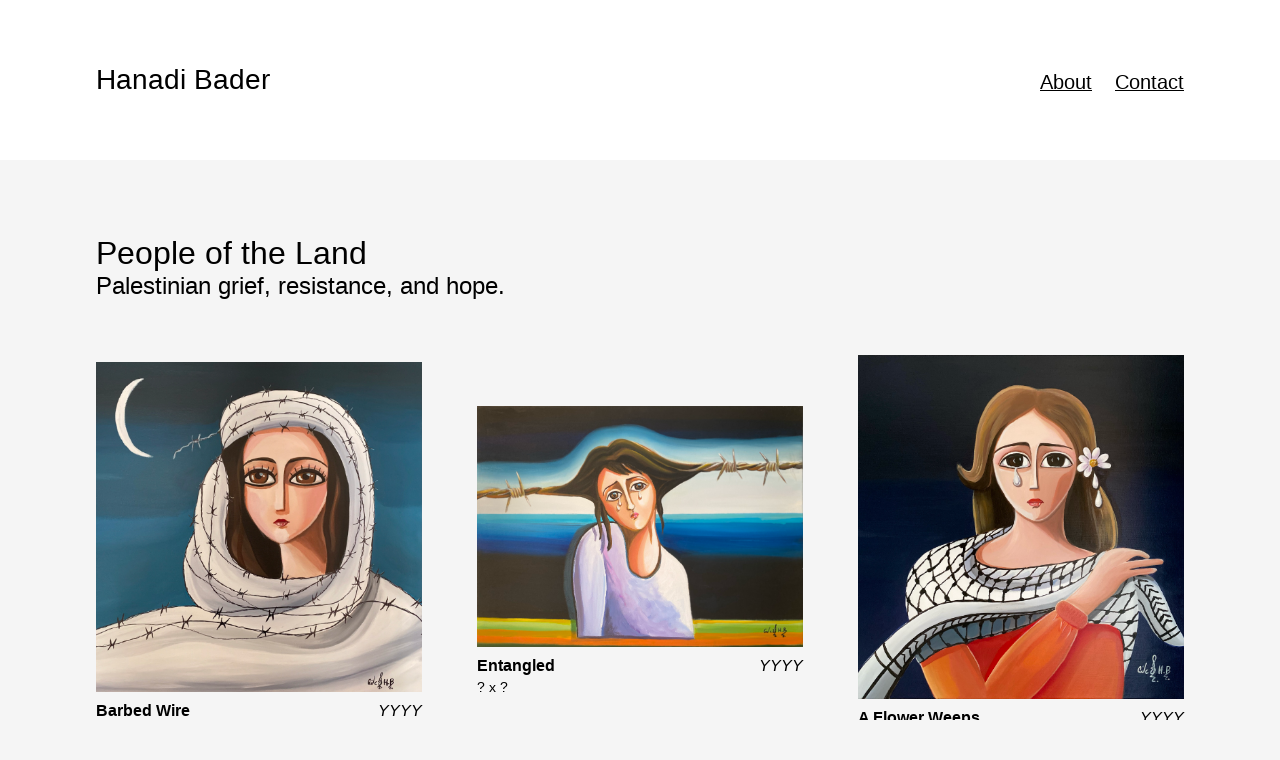

--- FILE ---
content_type: text/html;charset=UTF-8
request_url: https://www.hanadibader.com/peopleoftheland
body_size: 1063
content:
<!DOCTYPE html><html lang="en" xml:lang="en"><head>
        <title>Hanadi Bader: People of the Land</title>
        <meta charset="utf-8">
        <meta name="viewport" content="width=device-width, initial-scale=1.0">
        <meta name="description" content="Lorem Ipsum">
        <meta name="robots" content="index, follow">
        <link rel="stylesheet" href="style.css">
    </head>
    <body>
        <header class="site" href="index.html">
            <a class="bartitle" href="/">Hanadi Bader</a>
            <div class="barmenu">
                <a class="barmenuitem" href="/about">About</a>
                <a class="barmenuitem" href="mailto: hanbader@hotmail.com">Contact</a>
            </div>
        </header>
        
        <!--Content-->
        <section class="home">
            <h1>People of the Land</h1>
            <h2>Palestinian grief, resistance, and hope.</h2>
            <div class="collection">
                <div class="row">
                    <div class="container">
                        <img class="containerimage" src="images/peopleoftheland/barbedwire-160.png" alt="Barbed Wire" srcset="images/peopleoftheland/barbedwire-160.png 160w, images/peopleoftheland/barbedwire-320.png 320w, images/peopleoftheland/barbedwire-480.png 480w" sizes="(max-width: 789px) 100vw, (min-width: 790px) 100vw">
                        <div class="containerdetails">
                            <div class="containerline1">
                                <p class="containername">Barbed Wire</p>
                                <p class="containeryear">YYYY</p>
                            </div>
                            <div class="containerline2">
                                <p class="containersize">? x ?</p>
                                <p class="containerstatus"></p>
                            </div>
                        </div>
                    </div>
                    <div class="container">
                        <img class="containerimage" src="images/peopleoftheland/entangled-160.png" alt="Entangled" srcset="images/peopleoftheland/entangled-160.png 160w, images/peopleoftheland/entangled-320.png 320w, images/peopleoftheland/entangled-480.png 480w" sizes="(max-width: 789px) 100vw, (min-width: 790px) 100vw">
                        <div class="containerdetails">
                            <div class="containerline1">
                                <p class="containername">Entangled</p>
                                <p class="containeryear">YYYY</p>
                            </div>
                            <div class="containerline2">
                                <p class="containersize">? x ?</p>
                                <p class="containerstatus"></p>
                            </div>
                        </div>
                    </div>
                    <div class="container">
                        <img class="containerimage" src="images/peopleoftheland/aflowerweeps-160.png" alt="A Flower Weeps" srcset="images/peopleoftheland/aflowerweeps-160.png 160w, images/peopleoftheland/aflowerweeps-320.png 320w, images/peopleoftheland/aflowerweeps-480.png 480w" sizes="(max-width: 789px) 100vw, (min-width: 790px) 100vw">
                        <div class="containerdetails">
                            <div class="containerline1">
                                <p class="containername">A Flower Weeps</p>
                                <p class="containeryear">YYYY</p>
                            </div>
                            <div class="containerline2">
                                <p class="containersize">? x ?</p>
                                <p class="containerstatus"></p>
                            </div>
                        </div>
                    </div>
                </div>
                <div class="row">
                    <div class="containerwide">
                        <img class="containerimage" src="images/peopleoftheland/behindthewall.jpg" alt="Behind the Wall">
                        <div class="containerdetails">
                            <div class="containerline1">
                                <p class="containername">Behind the Wall</p>
                                <p class="containeryear">2022</p>
                            </div>
                            <div class="containerline2">
                                <p class="containersize">28 x 45</p>
                                <p class="containerstatus"></p>
                            </div>
                        </div>
                    </div>
                    <div class="containerwide">
                        <img class="containerimage" src="images/peopleoftheland/wewillneverforget.jpg" alt="We Will Never Forget">
                        <div class="containerdetails">
                            <div class="containerline1">
                                <p class="containername">We Will Never Forget</p>
                                <p class="containeryear">2022</p>
                            </div>
                            <div class="containerline2">
                                <p class="containersize">28 x 45</p>
                                <p class="containerstatus"></p>
                            </div>
                        </div>
                    </div>
                </div>
                <div class="row">
                    <div class="container">
                        <img class="containerimage" src="images/peopleoftheland/sharedgrief-160.png" alt="Shared Grief" srcset="images/peopleoftheland/sharedgrief-160.png 160w, images/peopleoftheland/sharedgrief-320.png 320w, images/peopleoftheland/sharedgrief-480.png 480w" sizes="(max-width: 789px) 100vw, (min-width: 790px) 100vw">
                        <div class="containerdetails">
                            <div class="containerline1">
                                <p class="containername">Shared Grief</p>
                                <p class="containeryear">YYYY</p>
                            </div>
                            <div class="containerline2">
                                <p class="containersize">? x ?</p>
                                <p class="containerstatus"></p>
                            </div>
                        </div>
                    </div>
                    <div class="container">
                        <img class="containerimage" src="images/peopleoftheland/awomanandthefence-160.png" alt="A Woman and the Fence" srcset="images/peopleoftheland/awomanandthefence-160.png 160w, images/peopleoftheland/awomanandthefence-320.png 320w, images/peopleoftheland/awomanandthefence-480.png 480w" sizes="(max-width: 789px) 100vw, (min-width: 790px) 100vw">
                        <div class="containerdetails">
                            <div class="containerline1">
                                <p class="containername">A Woman and the Fence</p>
                                <p class="containeryear">YYYY</p>
                            </div>
                            <div class="containerline2">
                                <p class="containersize">? x ?</p>
                                <p class="containerstatus"></p>
                            </div>
                        </div>
                    </div>
                    <div class="container">
                        <img class="containerimage" src="images/peopleoftheland/jump-160.png" alt="Jump" srcset="images/peopleoftheland/jump-160.png 160w, images/peopleoftheland/jump-320.png 320w, images/peopleoftheland/jump-480.png 480w" sizes="(max-width: 789px) 100vw, (min-width: 790px) 100vw">
                        <div class="containerdetails">
                            <div class="containerline1">
                                <p class="containername">Jump</p>
                                <p class="containeryear">YYYY</p>
                            </div>
                            <div class="containerline2">
                                <p class="containersize">? x ?</p>
                                <p class="containerstatus"></p>
                            </div>
                        </div>
                    </div>
                </div>
                <div class="row">
                    <div class="container">
                        <img class="containerimage" src="images/peopleoftheland/isavedit.jpg" alt="I Saved It">
                        <div class="containerdetails">
                            <div class="containerline1">
                                <p class="containername">I Saved It</p>
                                <p class="containeryear">2022</p>
                            </div>
                            <div class="containerline2">
                                <p class="containersize">24 x 36</p>
                                <p class="containerstatus"></p>
                            </div>
                        </div>
                    </div>
                    <div class="container">
                        <img class="containerimage" src="images/peopleoftheland/isavedmydoll.jpg" alt="I Saved My Doll">
                        <div class="containerdetails">
                            <div class="containerline1">
                                <p class="containername">I Saved My Doll</p>
                                <p class="containeryear">2022</p>
                            </div>
                            <div class="containerline2">
                                <p class="containersize">24 x 36</p>
                                <p class="containerstatus"></p>
                            </div>
                        </div>
                    </div>
                    <div class="container">
                        <img class="containerimage" src="images/peopleoftheland/isavedmychicken.jpg" alt="I Saved My Chicken">
                        <div class="containerdetails">
                            <div class="containerline1">
                                <p class="containername">I Saved My Chicken</p>
                                <p class="containeryear">2022</p>
                            </div>
                            <div class="containerline2">
                                <p class="containersize">24 x 36</p>
                                <p class="containerstatus"></p>
                            </div>
                        </div>
                    </div>
                </div>
                <div class="row">
                    <div class="containerwide">
                        <img class="containerimage" src="images/peopleoftheland/isurvived.jpg" alt="I Survived">
                        <div class="containerdetails">
                            <div class="containerline1">
                                <p class="containername">I Survived</p>
                                <p class="containeryear">2022</p>
                            </div>
                            <div class="containerline2">
                                <p class="containersize">24 x 30</p>
                                <p class="containerstatus"></p>
                            </div>
                        </div>
                    </div>
                    <div class="containerwide">
                        <img class="containerimage" src="images/peopleoftheland/eldertree.jpg" alt="Zaher Albailasan / Elder Tree">
                        <div class="containerdetails">
                            <div class="containerline1">
                                <p class="containername">Zaher Albailasan / Elder Tree</p>
                                <p class="containeryear">2023</p>
                            </div>
                            <div class="containerline2">
                                <p class="containersize">30 x 60</p>
                                <p class="containerstatus"></p>
                            </div>
                        </div>
                    </div>
                </div>
                <div class="row">
                    <div class="container">
                        <img class="containerimage" src="images/peopleoftheland/resist-160.png" alt="Resist" srcset="images/peopleoftheland/resist-160.png 160w, images/peopleoftheland/resist-320.png 320w, images/peopleoftheland/resist-480.png 480w" sizes="(max-width: 789px) 100vw, (min-width: 790px) 100vw">
                        <div class="containerdetails">
                            <div class="containerline1">
                                <p class="containername">Resist</p>
                                <p class="containeryear">YYYY</p>
                            </div>
                            <div class="containerline2">
                                <p class="containersize">? x ?</p>
                                <p class="containerstatus"></p>
                            </div>
                        </div>
                    </div>
                    <div class="container">
                        <img class="containerimage" src="images/peopleoftheland/alquds-160.png" alt="Al Quds" srcset="images/peopleoftheland/alquds-160.png 160w, images/peopleoftheland/alquds-320.png 320w, images/peopleoftheland/alquds-480.png 480w" sizes="(max-width: 789px) 100vw, (min-width: 790px) 100vw">
                        <div class="containerdetails">
                            <div class="containerline1">
                                <p class="containername">Al Quds</p>
                                <p class="containeryear">YYYY</p>
                            </div>
                            <div class="containerline2">
                                <p class="containersize">? x ?</p>
                                <p class="containerstatus"></p>
                            </div>
                        </div>
                    </div>
                    <div class="container">
                        <img class="containerimage" src="images/peopleoftheland/keyofreturn-160.png" alt="Key of Return" srcset="images/peopleoftheland/keyofreturn-160.png 160w, images/peopleoftheland/keyofreturn-320.png 320w, images/peopleoftheland/keyofreturn-480.png 480w" sizes="(max-width: 789px) 100vw, (min-width: 790px) 100vw">
                        <div class="containerdetails">
                            <div class="containerline1">
                                <p class="containername">Key of Return</p>
                                <p class="containeryear">YYYY</p>
                            </div>
                            <div class="containerline2">
                                <p class="containersize">? x ?</p>
                                <p class="containerstatus"></p>
                            </div>
                        </div>
                    </div>
                </div>
                <div class="row">
                    <div class="container"></div>
                    <div class="containerwide">
                        <img class="containerimage" src="images/homeland/birdsatalaqsa-160.png" alt="Birds at Al Aqsa" srcset="images/homeland/birdsatalaqsa-160.png 160w, images/homeland/birdsatalaqsa-320.png 320w, images/homeland/birdsatalaqsa-480.png 480w" sizes="(max-width: 789px) 100vw, (min-width: 790px) 100vw">
                        <div class="containerdetails">
                            <div class="containerline1">
                                <p class="containername">Birds at Al Aqsa</p>
                                <p class="containeryear">2021</p>
                            </div>
                            <div class="containerline2">
                                <p class="containersize">30 x 40</p>
                                <p class="containerstatus"></p>
                            </div>
                        </div>
                    </div>
                    <div class="container"></div>
                </div>
            </div>
        </section>
    
</body></html>

--- FILE ---
content_type: text/css; charset=UTF-8
request_url: https://www.hanadibader.com/style.css
body_size: 1140
content:
/*****************************************/
/* GENERAL STYLES*//* GENERAL STYLES*//* GENERAL STYLES*//* GENERAL STYLES*//* GENERAL STYLES*/
/*****************************************/
html {
    font-family: "Gill Sans", sans-serif;
}
/* GENERAL LIGHT/DARK-DEPENDENT STYLES */
@media (prefers-color-scheme: light) {
    body {
        margin: 0;
        background-color: whitesmoke;
    }
    section.pageheader {
        color: black;
    }
    p.body, .backnext {
        color: #4b4b4b;
    }
    a.link {
        color: black;
    }
    a.link:visited {
        color: black;
    }
    a.link:hover {
        color: grey;
    }
    h1, h2, h3, h4 {
        color: black;
    }
    ul {
        color: black;
    }
}
@media (prefers-color-scheme: dark) {
    body {
        margin: 0;
        background-color: rgb(46, 46, 46);
    }
    section.pageheader {
        color: white;
    }
    p.body, .backnext {
        color: white;
    }
    a.link {
        color: white;
    }
    a.link:visited {
        color: white;
    }
    a.link:hover {
        color: grey;
    }
    h1, h2, h3, h4 {
        color: white;
    }
    ul {
        color: white;
    }
}
/* GENERAL STYLES */
h1 {
    font-size: 200%;
    font-weight: 400;
    margin: 0%;
    align-self: flex-start;
}
h2 {
    font-size: 150%;
    font-weight: 300;
    margin: 0;
    margin-bottom: 30px;
    align-self: flex-start;
}
h3 {
    font-size: 150%;
    font-weight: 400;
    margin: 0;
    margin-top: 20px;
    margin-bottom: 15px;
    align-self: flex-start;
}
h4 {
    font-size: 125%;
    font-weight: 300;
    margin: 0;
    align-self: flex-start;
}
p {
    font-family: Avenir, sans-serif;
    font-size: 100%;
    color: #4b4b4b;
}
p.body {
    font-family: Avenir, sans-serif;
    font-size: 105%;
    line-height: 1.6;
    margin-top: 0;
    align-self: flex-start;
}
p.backnext {
    font-family: Avenir, sans-serif;
    font-size: 105%;
    line-height: 1.6;
    margin-top: 0;
}
a.link {
    font-weight: bold;
    text-decoration: none;
}
a.link:visited {
    font-weight: bold;
    text-decoration: none;
}
a.link:hover {
    font-weight: bold;
    text-decoration: none;
}
ul {
    margin-top: 0;
    align-self: flex-start;
}
hr {
    display: block;
    height: 1px;
    width: 80%;
    border: 0;
    border-top: 1px solid lightgrey;
    margin: 1em auto;
    padding-bottom: 2.5%;
    text-align: center;
}
/*****************************************/
/* HEADER *//* HEADER *//* HEADER *//* HEADER *//* HEADER *//* HEADER *//* HEADER *//* HEADER */
/*****************************************/
@media (prefers-color-scheme: light) {
    header.site {
        background: white;
    }
    a.bartitle {
        color: black;
        text-decoration: none;
        transition-property: color;
        transition-duration: 700ms;
    }
    a.bartitle:visited {
        color: black;
        text-decoration: none;
    }
    a.bartitle:hover {
        color: grey;
        text-decoration: none;
        transition-duration: 700ms;
    }
    a.barmenuitem {
        color: black;
        font-size: 70%;
        text-decoration-line: underline;
        text-decoration-style: line;
        margin-left: 15px;
        transition-property: color;
        transition-duration: 700ms;
    }
    a.barmenuitem:visited {
        color: black;
        font-size: 70%;
        text-decoration-line: underline;
        text-decoration-style: line;
        margin-left: 15px;
    }
    a.barmenuitem:hover {
        color: grey;
        font-size: 70%;
        text-decoration-line: underline;
        text-decoration-style: line;
        margin-left: 15px;
        transition-duration: 700ms;
    }
}
@media (prefers-color-scheme: dark) {
    header.site {
        background: black;
    }
    a.bartitle {
        color: white;
        text-decoration: none;
        transition-property: color;
        transition-duration: 700ms;
    }
    a.bartitle:visited {
        color: white;
        text-decoration: none;
    }
    a.bartitle:hover {
        color: grey;
        text-decoration: none;
        transition-duration: 700ms;
    }
    a.barmenuitem {
        color: white;
        font-size: 70%;
        text-decoration-line: underline;
        text-decoration-style: line;
        margin-left: 15px;
        transition-property: color;
        transition-duration: 700ms;
    }
    a.barmenuitem:visited {
        color: white;
        font-size: 70%;
        text-decoration-line: underline;
        text-decoration-style: line;
        margin-left: 15px;
    }
    a.barmenuitem:hover {
        color: grey;
        font-size: 70%;
        text-decoration-line: underline;
        text-decoration-style: line;
        margin-left: 15px;
        transition-duration: 700ms;
    }
}
header.site {
    box-sizing: border-box;
    -webkit-box-sizing: border-box;
    -moz-box-sizing: border-box;
    font-size: 175%;
    padding-top: 5%;
    padding-bottom: 5%;
    padding-left: 7.5%;
    padding-right: 7.5%;
}
div.barmenu {
    float: right;
    font-size: 100%;
    text-align: right;
}

/*****************************************/
/* INDEX.HTML*//* INDEX.HTML*//* INDEX.HTML*//* INDEX.HTML*//* INDEX.HTML*//* INDEX.HTML*/
/*****************************************/
/* GENERAL */
@media (prefers-color-scheme: light) {
    p.title {
        color: black;
    }
    p.containername {
        color: black;
        font-weight: bold;
        margin-top: 10px;
        margin-bottom: 2px;
    }
    p.containeryear {
        color: black;
        font-style: italic;
        margin-top: 10px;
        margin-bottom: 2px;
    }
    p.containersize {
        color: black;
        font-size: 90%;
        margin-top: 2px;
        margin-bottom: 10px;
    }
    p.containerstatus {
        color: black;
        font-size: 90%;
        margin-top: 2px;
        margin-bottom: 10px;
    }
    .link-spanner {
        position: absolute;
        width: 100%;
        height: 100%;
        top: 0;
        left: 0;
        z-index: 1;
        opacity: 50%;
        transition: background-color 1000ms ease-in-out;
    }
    link-spanner:hover, a:hover span {
        background-color: whitesmoke;
        opacity: 50%;
        transition-duration: 1000ms;
    }
}
@media (prefers-color-scheme: dark) {
    p.title {
        color: white;
    }
    p.containername {
        color: white;
        font-weight: bold;
        margin-top: 10px;
        margin-bottom: 2px;
    }
    p.containeryear {
        color: white;
        font-style: italic;
        margin-top: 10px;
        margin-bottom: 2px;
    }
    p.containersize {
        color: white;
        font-size: 90%;
        margin-top: 2px;
        margin-bottom: 10px;
    }
    p.containerstatus {
        color: white;
        font-size: 90%;
        margin-top: 2px;
        margin-bottom: 10px;
    }
    .link-spanner {
        position: absolute;
        width: 100%;
        height: 100%;
        top: 0;
        left: 0;
        z-index: 1;
        opacity: 25%;
        transition: background-color 1000ms ease-in-out;
    }
    link-spanner:hover, a:hover span {
        background-color: darkgrey;
        opacity: 25%;
        transition-duration: 1000ms;
    }
}
/* SMALL */
@media only screen and (max-width: 789px) {
    section.home {
        display: flex;
        flex-direction: column;
        align-items: center;
        margin-top: 10%;
        padding-bottom: 10%;
        padding-left: 7.5%;
        padding-right: 7.5%;
    }
    section.about {
        display: flex;
        flex-direction: column;
        align-items: center;
        margin-top: 10%;
        padding-bottom: 10%;
        padding-left: 7.5%;
        padding-right: 7.5%;
    }
    div.collection {
        display: flex;
        flex-direction: column;
        align-items: center;
    }
    div.row {
        display: flex;
        flex-direction: column;
    }
    div.container {
        position: relative;
        display: flex;
        flex-direction: column;
        margin-bottom: 20px;
        height: 100%;
    }
    div.containerwide {
        position: relative;
        display: flex;
        flex-direction: column;
        margin-bottom: 20px;
        height: 100%;
    }
    div.containerwidest {
        position: relative;
        display: flex;
        flex-direction: column;
        margin-bottom: 20px;
        height: 100%;
    }
    div.containerdetails {
        display: flex;
        flex-direction: column;
    }
    div.containerline1 {
        display: flex;
        flex-direction: row;
        justify-content: space-between;
    }
    div.containerline2 {
        display: flex;
        flex-direction: row;
        justify-content: space-between;
    }
    img.containerimage {
        width: 100%;
        height: auto;
        object-fit: contain;
    }
}
/* REGULAR */
@media only screen and (min-width: 790px) {
    section.home {
        display: flex;
        flex-direction: column;
        align-items: center;
        margin-top: 75px;
        margin-bottom: 10%;
        padding-left: 7.5%;
        padding-right: 7.5%;
    }
    section.about {
        display: flex;
        flex-direction: column;
        align-items: left;
        margin-top: 75px;
        padding-bottom: 10%;
        padding-left: 7.5%;
        padding-right: 7.5%;
    }
    div.collection {
        display: flex;
        flex-direction: column;
        align-items: center;
        margin-top: 25px;
    }
    div.row {
        display: flex;
        flex-direction: row;
        justify-content: space-between;
        align-items: center;
        width: 100%;
        margin-bottom: 20px;
    }
    div.container {
        position: relative;
        display: flex;
        margin: 0px;
        width: 30%;
        height: 100%;
        flex-direction: column;
    }
    div.containerwide {
        position: relative;
        display: flex;
        margin: 0px;
        width: 47%;
        height: 100%;
        flex-direction: column;
    }
    div.containerwidest {
        position: relative;
        display: flex;
        margin: 0px;
        width: 100%;
        height: 100%;
        flex-direction: column;
    }
    div.containerdetails {
        display: flex;
        flex-direction: column;
    }
    div.containerline1 {
        display: flex;
        flex-direction: row;
        justify-content: space-between;
    }
    div.containerline2 {
        display: flex;
        flex-direction: row;
        justify-content: space-between;
    }
    img.containerimage {
        width: 100%;
        height: auto;
        object-fit: contain;
    }
    div.containerback {
        position: relative;
        display: flex;
        margin: 0px;
        width: 47%;
        height: 100%;
        flex-direction: column;
    }
    div.containernext {
        position: relative;
        display: flex;
        margin: 0px;
        width: 47%;
        height: 100%;
        text-align: right;
        flex-direction: column;
    }
}
picture {
    margin-top: 5%;
    align-self: flex-end;
}
img.signature {
    height: 80px;
}